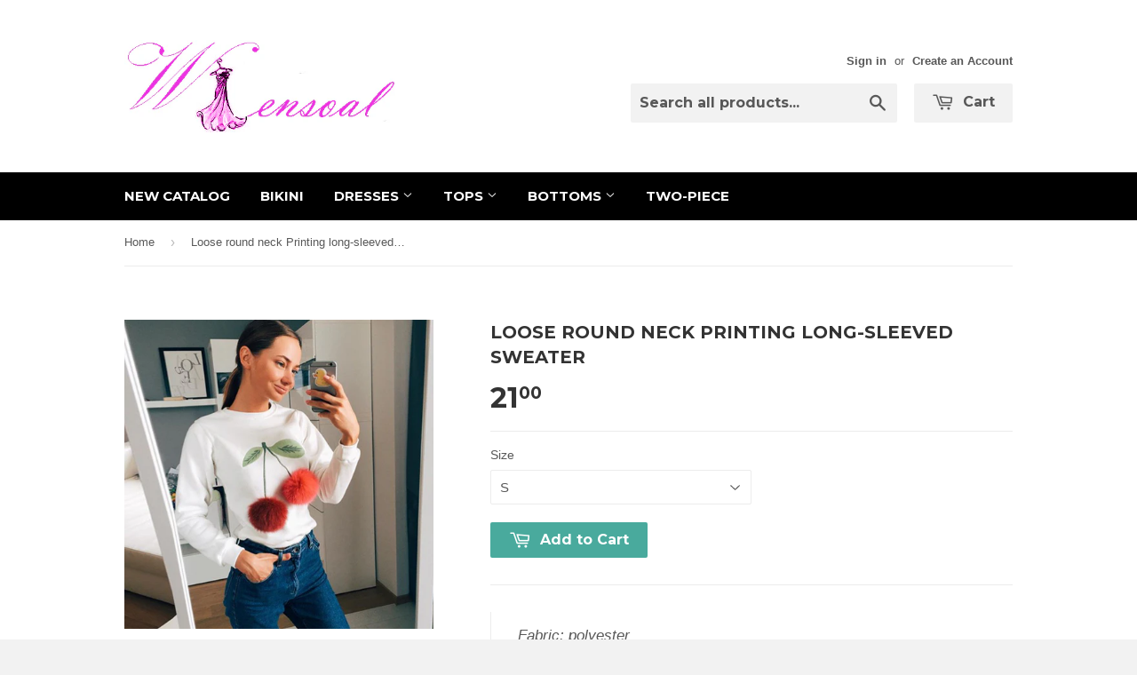

--- FILE ---
content_type: text/html; charset=utf-8
request_url: https://wensoal.com/products/loose-round-neck-printing-long-sleeved-sweater
body_size: 15057
content:
<!doctype html>
<!--[if lt IE 7]><html class="no-js lt-ie9 lt-ie8 lt-ie7" lang="en"> <![endif]-->
<!--[if IE 7]><html class="no-js lt-ie9 lt-ie8" lang="en"> <![endif]-->
<!--[if IE 8]><html class="no-js lt-ie9" lang="en"> <![endif]-->
<!--[if IE 9 ]><html class="ie9 no-js"> <![endif]-->
<!--[if (gt IE 9)|!(IE)]><!--> <html class="no-touch no-js"> <!--<![endif]-->
<head>
<meta name="p:domain_verify" content="ffa42164f3cf90e163715c201b970ac0"/>
  <!-- Basic page needs ================================================== -->
  <meta charset="utf-8">
  <meta http-equiv="X-UA-Compatible" content="IE=edge,chrome=1">

  
  <link rel="shortcut icon" href="//wensoal.com/cdn/shop/t/9/assets/favicon.png?v=20241783180197707011478405093" type="image/png" />
  

  <!-- Title and description ================================================== -->
  <title>
  Loose round neck Printing long-sleeved sweater &ndash; wensoal
  </title>

  
  <meta name="description" content="Fabric: polyester Color: white Size: S, M, L">
  

  <!-- Product meta ================================================== -->
  
  <meta property="og:type" content="product">
  <meta property="og:title" content="Loose round neck Printing long-sleeved sweater">
  
  <meta property="og:image" content="http://wensoal.com/cdn/shop/products/3467069645_503182143_grande.jpg?v=1475807047">
  <meta property="og:image:secure_url" content="https://wensoal.com/cdn/shop/products/3467069645_503182143_grande.jpg?v=1475807047">
  
  <meta property="og:image" content="http://wensoal.com/cdn/shop/products/3467063732_503182143_grande.jpg?v=1475807051">
  <meta property="og:image:secure_url" content="https://wensoal.com/cdn/shop/products/3467063732_503182143_grande.jpg?v=1475807051">
  
  <meta property="og:image" content="http://wensoal.com/cdn/shop/products/3467078250_503182143_grande.jpg?v=1475807055">
  <meta property="og:image:secure_url" content="https://wensoal.com/cdn/shop/products/3467078250_503182143_grande.jpg?v=1475807055">
  
  <meta property="og:price:amount" content="21.00">
  <meta property="og:price:currency" content="USD">


  <meta property="og:description" content="Fabric: polyester Color: white Size: S, M, L">

  <meta property="og:url" content="https://wensoal.com/products/loose-round-neck-printing-long-sleeved-sweater">
  <meta property="og:site_name" content="wensoal">

  
  
  
  <meta name="twitter:site" content="@">


  <meta name="twitter:card" content="product">
  <meta name="twitter:title" content="Loose round neck Printing long-sleeved sweater">
  <meta name="twitter:description" content="
Fabric: polyester
Color: white
Size: S, M, L
">
  <meta name="twitter:image" content="https://wensoal.com/cdn/shop/products/3467069645_503182143_medium.jpg?v=1475807047">
  <meta name="twitter:image:width" content="240">
  <meta name="twitter:image:height" content="240">
  <meta name="twitter:label1" content="Price">
  <meta name="twitter:data1" content="$21.00 USD">
  
  <meta name="twitter:label2" content="Brand">
  <meta name="twitter:data2" content="wheieg">
  



  <!-- Helpers ================================================== -->
  <link rel="canonical" href="https://wensoal.com/products/loose-round-neck-printing-long-sleeved-sweater">
  <meta name="viewport" content="width=device-width,initial-scale=1">

  
  <!-- Ajaxify Cart Plugin ================================================== -->
  <link href="//wensoal.com/cdn/shop/t/9/assets/ajaxify.scss.css?v=140649924464081616531430150596" rel="stylesheet" type="text/css" media="all" />
  

  <!-- CSS ================================================== -->
  <link href="//wensoal.com/cdn/shop/t/9/assets/timber.scss.css?v=31424995226244266631732521889" rel="stylesheet" type="text/css" media="all" />
  

  
    
    
    <link href="//fonts.googleapis.com/css?family=Montserrat:700" rel="stylesheet" type="text/css" media="all" />
  


  



  <!-- Header hook for plugins ================================================== -->
  <script>window.performance && window.performance.mark && window.performance.mark('shopify.content_for_header.start');</script><meta id="shopify-digital-wallet" name="shopify-digital-wallet" content="/7670853/digital_wallets/dialog">
<meta name="shopify-checkout-api-token" content="8cfff99fc663c91a9dccdbce18ad7c03">
<meta id="in-context-paypal-metadata" data-shop-id="7670853" data-venmo-supported="true" data-environment="production" data-locale="en_US" data-paypal-v4="true" data-currency="USD">
<link rel="alternate" type="application/json+oembed" href="https://wensoal.com/products/loose-round-neck-printing-long-sleeved-sweater.oembed">
<script async="async" src="/checkouts/internal/preloads.js?locale=en-US"></script>
<script id="shopify-features" type="application/json">{"accessToken":"8cfff99fc663c91a9dccdbce18ad7c03","betas":["rich-media-storefront-analytics"],"domain":"wensoal.com","predictiveSearch":true,"shopId":7670853,"locale":"en"}</script>
<script>var Shopify = Shopify || {};
Shopify.shop = "fashion-girl-15.myshopify.com";
Shopify.locale = "en";
Shopify.currency = {"active":"USD","rate":"1.0"};
Shopify.country = "US";
Shopify.theme = {"name":"Supply","id":10693252,"schema_name":null,"schema_version":null,"theme_store_id":679,"role":"main"};
Shopify.theme.handle = "null";
Shopify.theme.style = {"id":null,"handle":null};
Shopify.cdnHost = "wensoal.com/cdn";
Shopify.routes = Shopify.routes || {};
Shopify.routes.root = "/";</script>
<script type="module">!function(o){(o.Shopify=o.Shopify||{}).modules=!0}(window);</script>
<script>!function(o){function n(){var o=[];function n(){o.push(Array.prototype.slice.apply(arguments))}return n.q=o,n}var t=o.Shopify=o.Shopify||{};t.loadFeatures=n(),t.autoloadFeatures=n()}(window);</script>
<script id="shop-js-analytics" type="application/json">{"pageType":"product"}</script>
<script defer="defer" async type="module" src="//wensoal.com/cdn/shopifycloud/shop-js/modules/v2/client.init-shop-cart-sync_BdyHc3Nr.en.esm.js"></script>
<script defer="defer" async type="module" src="//wensoal.com/cdn/shopifycloud/shop-js/modules/v2/chunk.common_Daul8nwZ.esm.js"></script>
<script type="module">
  await import("//wensoal.com/cdn/shopifycloud/shop-js/modules/v2/client.init-shop-cart-sync_BdyHc3Nr.en.esm.js");
await import("//wensoal.com/cdn/shopifycloud/shop-js/modules/v2/chunk.common_Daul8nwZ.esm.js");

  window.Shopify.SignInWithShop?.initShopCartSync?.({"fedCMEnabled":true,"windoidEnabled":true});

</script>
<script id="__st">var __st={"a":7670853,"offset":-28800,"reqid":"70f53e62-5a8c-49e5-a657-b8e8cfb57880-1769001990","pageurl":"wensoal.com\/products\/loose-round-neck-printing-long-sleeved-sweater","u":"f4f77aacaa65","p":"product","rtyp":"product","rid":6390577797};</script>
<script>window.ShopifyPaypalV4VisibilityTracking = true;</script>
<script id="captcha-bootstrap">!function(){'use strict';const t='contact',e='account',n='new_comment',o=[[t,t],['blogs',n],['comments',n],[t,'customer']],c=[[e,'customer_login'],[e,'guest_login'],[e,'recover_customer_password'],[e,'create_customer']],r=t=>t.map((([t,e])=>`form[action*='/${t}']:not([data-nocaptcha='true']) input[name='form_type'][value='${e}']`)).join(','),a=t=>()=>t?[...document.querySelectorAll(t)].map((t=>t.form)):[];function s(){const t=[...o],e=r(t);return a(e)}const i='password',u='form_key',d=['recaptcha-v3-token','g-recaptcha-response','h-captcha-response',i],f=()=>{try{return window.sessionStorage}catch{return}},m='__shopify_v',_=t=>t.elements[u];function p(t,e,n=!1){try{const o=window.sessionStorage,c=JSON.parse(o.getItem(e)),{data:r}=function(t){const{data:e,action:n}=t;return t[m]||n?{data:e,action:n}:{data:t,action:n}}(c);for(const[e,n]of Object.entries(r))t.elements[e]&&(t.elements[e].value=n);n&&o.removeItem(e)}catch(o){console.error('form repopulation failed',{error:o})}}const l='form_type',E='cptcha';function T(t){t.dataset[E]=!0}const w=window,h=w.document,L='Shopify',v='ce_forms',y='captcha';let A=!1;((t,e)=>{const n=(g='f06e6c50-85a8-45c8-87d0-21a2b65856fe',I='https://cdn.shopify.com/shopifycloud/storefront-forms-hcaptcha/ce_storefront_forms_captcha_hcaptcha.v1.5.2.iife.js',D={infoText:'Protected by hCaptcha',privacyText:'Privacy',termsText:'Terms'},(t,e,n)=>{const o=w[L][v],c=o.bindForm;if(c)return c(t,g,e,D).then(n);var r;o.q.push([[t,g,e,D],n]),r=I,A||(h.body.append(Object.assign(h.createElement('script'),{id:'captcha-provider',async:!0,src:r})),A=!0)});var g,I,D;w[L]=w[L]||{},w[L][v]=w[L][v]||{},w[L][v].q=[],w[L][y]=w[L][y]||{},w[L][y].protect=function(t,e){n(t,void 0,e),T(t)},Object.freeze(w[L][y]),function(t,e,n,w,h,L){const[v,y,A,g]=function(t,e,n){const i=e?o:[],u=t?c:[],d=[...i,...u],f=r(d),m=r(i),_=r(d.filter((([t,e])=>n.includes(e))));return[a(f),a(m),a(_),s()]}(w,h,L),I=t=>{const e=t.target;return e instanceof HTMLFormElement?e:e&&e.form},D=t=>v().includes(t);t.addEventListener('submit',(t=>{const e=I(t);if(!e)return;const n=D(e)&&!e.dataset.hcaptchaBound&&!e.dataset.recaptchaBound,o=_(e),c=g().includes(e)&&(!o||!o.value);(n||c)&&t.preventDefault(),c&&!n&&(function(t){try{if(!f())return;!function(t){const e=f();if(!e)return;const n=_(t);if(!n)return;const o=n.value;o&&e.removeItem(o)}(t);const e=Array.from(Array(32),(()=>Math.random().toString(36)[2])).join('');!function(t,e){_(t)||t.append(Object.assign(document.createElement('input'),{type:'hidden',name:u})),t.elements[u].value=e}(t,e),function(t,e){const n=f();if(!n)return;const o=[...t.querySelectorAll(`input[type='${i}']`)].map((({name:t})=>t)),c=[...d,...o],r={};for(const[a,s]of new FormData(t).entries())c.includes(a)||(r[a]=s);n.setItem(e,JSON.stringify({[m]:1,action:t.action,data:r}))}(t,e)}catch(e){console.error('failed to persist form',e)}}(e),e.submit())}));const S=(t,e)=>{t&&!t.dataset[E]&&(n(t,e.some((e=>e===t))),T(t))};for(const o of['focusin','change'])t.addEventListener(o,(t=>{const e=I(t);D(e)&&S(e,y())}));const B=e.get('form_key'),M=e.get(l),P=B&&M;t.addEventListener('DOMContentLoaded',(()=>{const t=y();if(P)for(const e of t)e.elements[l].value===M&&p(e,B);[...new Set([...A(),...v().filter((t=>'true'===t.dataset.shopifyCaptcha))])].forEach((e=>S(e,t)))}))}(h,new URLSearchParams(w.location.search),n,t,e,['guest_login'])})(!0,!0)}();</script>
<script integrity="sha256-4kQ18oKyAcykRKYeNunJcIwy7WH5gtpwJnB7kiuLZ1E=" data-source-attribution="shopify.loadfeatures" defer="defer" src="//wensoal.com/cdn/shopifycloud/storefront/assets/storefront/load_feature-a0a9edcb.js" crossorigin="anonymous"></script>
<script data-source-attribution="shopify.dynamic_checkout.dynamic.init">var Shopify=Shopify||{};Shopify.PaymentButton=Shopify.PaymentButton||{isStorefrontPortableWallets:!0,init:function(){window.Shopify.PaymentButton.init=function(){};var t=document.createElement("script");t.src="https://wensoal.com/cdn/shopifycloud/portable-wallets/latest/portable-wallets.en.js",t.type="module",document.head.appendChild(t)}};
</script>
<script data-source-attribution="shopify.dynamic_checkout.buyer_consent">
  function portableWalletsHideBuyerConsent(e){var t=document.getElementById("shopify-buyer-consent"),n=document.getElementById("shopify-subscription-policy-button");t&&n&&(t.classList.add("hidden"),t.setAttribute("aria-hidden","true"),n.removeEventListener("click",e))}function portableWalletsShowBuyerConsent(e){var t=document.getElementById("shopify-buyer-consent"),n=document.getElementById("shopify-subscription-policy-button");t&&n&&(t.classList.remove("hidden"),t.removeAttribute("aria-hidden"),n.addEventListener("click",e))}window.Shopify?.PaymentButton&&(window.Shopify.PaymentButton.hideBuyerConsent=portableWalletsHideBuyerConsent,window.Shopify.PaymentButton.showBuyerConsent=portableWalletsShowBuyerConsent);
</script>
<script data-source-attribution="shopify.dynamic_checkout.cart.bootstrap">document.addEventListener("DOMContentLoaded",(function(){function t(){return document.querySelector("shopify-accelerated-checkout-cart, shopify-accelerated-checkout")}if(t())Shopify.PaymentButton.init();else{new MutationObserver((function(e,n){t()&&(Shopify.PaymentButton.init(),n.disconnect())})).observe(document.body,{childList:!0,subtree:!0})}}));
</script>
<link id="shopify-accelerated-checkout-styles" rel="stylesheet" media="screen" href="https://wensoal.com/cdn/shopifycloud/portable-wallets/latest/accelerated-checkout-backwards-compat.css" crossorigin="anonymous">
<style id="shopify-accelerated-checkout-cart">
        #shopify-buyer-consent {
  margin-top: 1em;
  display: inline-block;
  width: 100%;
}

#shopify-buyer-consent.hidden {
  display: none;
}

#shopify-subscription-policy-button {
  background: none;
  border: none;
  padding: 0;
  text-decoration: underline;
  font-size: inherit;
  cursor: pointer;
}

#shopify-subscription-policy-button::before {
  box-shadow: none;
}

      </style>

<script>window.performance && window.performance.mark && window.performance.mark('shopify.content_for_header.end');</script>

  

<!--[if lt IE 9]>
<script src="//html5shiv.googlecode.com/svn/trunk/html5.js" type="text/javascript"></script>
<script src="//wensoal.com/cdn/shop/t/9/assets/respond.min.js?v=52248677837542619231430150595" type="text/javascript"></script>
<link href="//wensoal.com/cdn/shop/t/9/assets/respond-proxy.html" id="respond-proxy" rel="respond-proxy" />
<link href="//wensoal.com/search?q=5028eaaf0ab43c0662c045c25f5e93fe" id="respond-redirect" rel="respond-redirect" />
<script src="//wensoal.com/search?q=5028eaaf0ab43c0662c045c25f5e93fe" type="text/javascript"></script>
<![endif]-->


  
  

  <script src="//ajax.googleapis.com/ajax/libs/jquery/1.11.0/jquery.min.js" type="text/javascript"></script>
  <script src="//wensoal.com/cdn/shop/t/9/assets/modernizr.min.js?v=26620055551102246001430150595" type="text/javascript"></script>

<link href="https://monorail-edge.shopifysvc.com" rel="dns-prefetch">
<script>(function(){if ("sendBeacon" in navigator && "performance" in window) {try {var session_token_from_headers = performance.getEntriesByType('navigation')[0].serverTiming.find(x => x.name == '_s').description;} catch {var session_token_from_headers = undefined;}var session_cookie_matches = document.cookie.match(/_shopify_s=([^;]*)/);var session_token_from_cookie = session_cookie_matches && session_cookie_matches.length === 2 ? session_cookie_matches[1] : "";var session_token = session_token_from_headers || session_token_from_cookie || "";function handle_abandonment_event(e) {var entries = performance.getEntries().filter(function(entry) {return /monorail-edge.shopifysvc.com/.test(entry.name);});if (!window.abandonment_tracked && entries.length === 0) {window.abandonment_tracked = true;var currentMs = Date.now();var navigation_start = performance.timing.navigationStart;var payload = {shop_id: 7670853,url: window.location.href,navigation_start,duration: currentMs - navigation_start,session_token,page_type: "product"};window.navigator.sendBeacon("https://monorail-edge.shopifysvc.com/v1/produce", JSON.stringify({schema_id: "online_store_buyer_site_abandonment/1.1",payload: payload,metadata: {event_created_at_ms: currentMs,event_sent_at_ms: currentMs}}));}}window.addEventListener('pagehide', handle_abandonment_event);}}());</script>
<script id="web-pixels-manager-setup">(function e(e,d,r,n,o){if(void 0===o&&(o={}),!Boolean(null===(a=null===(i=window.Shopify)||void 0===i?void 0:i.analytics)||void 0===a?void 0:a.replayQueue)){var i,a;window.Shopify=window.Shopify||{};var t=window.Shopify;t.analytics=t.analytics||{};var s=t.analytics;s.replayQueue=[],s.publish=function(e,d,r){return s.replayQueue.push([e,d,r]),!0};try{self.performance.mark("wpm:start")}catch(e){}var l=function(){var e={modern:/Edge?\/(1{2}[4-9]|1[2-9]\d|[2-9]\d{2}|\d{4,})\.\d+(\.\d+|)|Firefox\/(1{2}[4-9]|1[2-9]\d|[2-9]\d{2}|\d{4,})\.\d+(\.\d+|)|Chrom(ium|e)\/(9{2}|\d{3,})\.\d+(\.\d+|)|(Maci|X1{2}).+ Version\/(15\.\d+|(1[6-9]|[2-9]\d|\d{3,})\.\d+)([,.]\d+|)( \(\w+\)|)( Mobile\/\w+|) Safari\/|Chrome.+OPR\/(9{2}|\d{3,})\.\d+\.\d+|(CPU[ +]OS|iPhone[ +]OS|CPU[ +]iPhone|CPU IPhone OS|CPU iPad OS)[ +]+(15[._]\d+|(1[6-9]|[2-9]\d|\d{3,})[._]\d+)([._]\d+|)|Android:?[ /-](13[3-9]|1[4-9]\d|[2-9]\d{2}|\d{4,})(\.\d+|)(\.\d+|)|Android.+Firefox\/(13[5-9]|1[4-9]\d|[2-9]\d{2}|\d{4,})\.\d+(\.\d+|)|Android.+Chrom(ium|e)\/(13[3-9]|1[4-9]\d|[2-9]\d{2}|\d{4,})\.\d+(\.\d+|)|SamsungBrowser\/([2-9]\d|\d{3,})\.\d+/,legacy:/Edge?\/(1[6-9]|[2-9]\d|\d{3,})\.\d+(\.\d+|)|Firefox\/(5[4-9]|[6-9]\d|\d{3,})\.\d+(\.\d+|)|Chrom(ium|e)\/(5[1-9]|[6-9]\d|\d{3,})\.\d+(\.\d+|)([\d.]+$|.*Safari\/(?![\d.]+ Edge\/[\d.]+$))|(Maci|X1{2}).+ Version\/(10\.\d+|(1[1-9]|[2-9]\d|\d{3,})\.\d+)([,.]\d+|)( \(\w+\)|)( Mobile\/\w+|) Safari\/|Chrome.+OPR\/(3[89]|[4-9]\d|\d{3,})\.\d+\.\d+|(CPU[ +]OS|iPhone[ +]OS|CPU[ +]iPhone|CPU IPhone OS|CPU iPad OS)[ +]+(10[._]\d+|(1[1-9]|[2-9]\d|\d{3,})[._]\d+)([._]\d+|)|Android:?[ /-](13[3-9]|1[4-9]\d|[2-9]\d{2}|\d{4,})(\.\d+|)(\.\d+|)|Mobile Safari.+OPR\/([89]\d|\d{3,})\.\d+\.\d+|Android.+Firefox\/(13[5-9]|1[4-9]\d|[2-9]\d{2}|\d{4,})\.\d+(\.\d+|)|Android.+Chrom(ium|e)\/(13[3-9]|1[4-9]\d|[2-9]\d{2}|\d{4,})\.\d+(\.\d+|)|Android.+(UC? ?Browser|UCWEB|U3)[ /]?(15\.([5-9]|\d{2,})|(1[6-9]|[2-9]\d|\d{3,})\.\d+)\.\d+|SamsungBrowser\/(5\.\d+|([6-9]|\d{2,})\.\d+)|Android.+MQ{2}Browser\/(14(\.(9|\d{2,})|)|(1[5-9]|[2-9]\d|\d{3,})(\.\d+|))(\.\d+|)|K[Aa][Ii]OS\/(3\.\d+|([4-9]|\d{2,})\.\d+)(\.\d+|)/},d=e.modern,r=e.legacy,n=navigator.userAgent;return n.match(d)?"modern":n.match(r)?"legacy":"unknown"}(),u="modern"===l?"modern":"legacy",c=(null!=n?n:{modern:"",legacy:""})[u],f=function(e){return[e.baseUrl,"/wpm","/b",e.hashVersion,"modern"===e.buildTarget?"m":"l",".js"].join("")}({baseUrl:d,hashVersion:r,buildTarget:u}),m=function(e){var d=e.version,r=e.bundleTarget,n=e.surface,o=e.pageUrl,i=e.monorailEndpoint;return{emit:function(e){var a=e.status,t=e.errorMsg,s=(new Date).getTime(),l=JSON.stringify({metadata:{event_sent_at_ms:s},events:[{schema_id:"web_pixels_manager_load/3.1",payload:{version:d,bundle_target:r,page_url:o,status:a,surface:n,error_msg:t},metadata:{event_created_at_ms:s}}]});if(!i)return console&&console.warn&&console.warn("[Web Pixels Manager] No Monorail endpoint provided, skipping logging."),!1;try{return self.navigator.sendBeacon.bind(self.navigator)(i,l)}catch(e){}var u=new XMLHttpRequest;try{return u.open("POST",i,!0),u.setRequestHeader("Content-Type","text/plain"),u.send(l),!0}catch(e){return console&&console.warn&&console.warn("[Web Pixels Manager] Got an unhandled error while logging to Monorail."),!1}}}}({version:r,bundleTarget:l,surface:e.surface,pageUrl:self.location.href,monorailEndpoint:e.monorailEndpoint});try{o.browserTarget=l,function(e){var d=e.src,r=e.async,n=void 0===r||r,o=e.onload,i=e.onerror,a=e.sri,t=e.scriptDataAttributes,s=void 0===t?{}:t,l=document.createElement("script"),u=document.querySelector("head"),c=document.querySelector("body");if(l.async=n,l.src=d,a&&(l.integrity=a,l.crossOrigin="anonymous"),s)for(var f in s)if(Object.prototype.hasOwnProperty.call(s,f))try{l.dataset[f]=s[f]}catch(e){}if(o&&l.addEventListener("load",o),i&&l.addEventListener("error",i),u)u.appendChild(l);else{if(!c)throw new Error("Did not find a head or body element to append the script");c.appendChild(l)}}({src:f,async:!0,onload:function(){if(!function(){var e,d;return Boolean(null===(d=null===(e=window.Shopify)||void 0===e?void 0:e.analytics)||void 0===d?void 0:d.initialized)}()){var d=window.webPixelsManager.init(e)||void 0;if(d){var r=window.Shopify.analytics;r.replayQueue.forEach((function(e){var r=e[0],n=e[1],o=e[2];d.publishCustomEvent(r,n,o)})),r.replayQueue=[],r.publish=d.publishCustomEvent,r.visitor=d.visitor,r.initialized=!0}}},onerror:function(){return m.emit({status:"failed",errorMsg:"".concat(f," has failed to load")})},sri:function(e){var d=/^sha384-[A-Za-z0-9+/=]+$/;return"string"==typeof e&&d.test(e)}(c)?c:"",scriptDataAttributes:o}),m.emit({status:"loading"})}catch(e){m.emit({status:"failed",errorMsg:(null==e?void 0:e.message)||"Unknown error"})}}})({shopId: 7670853,storefrontBaseUrl: "https://wensoal.com",extensionsBaseUrl: "https://extensions.shopifycdn.com/cdn/shopifycloud/web-pixels-manager",monorailEndpoint: "https://monorail-edge.shopifysvc.com/unstable/produce_batch",surface: "storefront-renderer",enabledBetaFlags: ["2dca8a86"],webPixelsConfigList: [{"id":"43745360","configuration":"{\"tagID\":\"2613279543474\"}","eventPayloadVersion":"v1","runtimeContext":"STRICT","scriptVersion":"18031546ee651571ed29edbe71a3550b","type":"APP","apiClientId":3009811,"privacyPurposes":["ANALYTICS","MARKETING","SALE_OF_DATA"],"dataSharingAdjustments":{"protectedCustomerApprovalScopes":["read_customer_address","read_customer_email","read_customer_name","read_customer_personal_data","read_customer_phone"]}},{"id":"shopify-app-pixel","configuration":"{}","eventPayloadVersion":"v1","runtimeContext":"STRICT","scriptVersion":"0450","apiClientId":"shopify-pixel","type":"APP","privacyPurposes":["ANALYTICS","MARKETING"]},{"id":"shopify-custom-pixel","eventPayloadVersion":"v1","runtimeContext":"LAX","scriptVersion":"0450","apiClientId":"shopify-pixel","type":"CUSTOM","privacyPurposes":["ANALYTICS","MARKETING"]}],isMerchantRequest: false,initData: {"shop":{"name":"wensoal","paymentSettings":{"currencyCode":"USD"},"myshopifyDomain":"fashion-girl-15.myshopify.com","countryCode":"US","storefrontUrl":"https:\/\/wensoal.com"},"customer":null,"cart":null,"checkout":null,"productVariants":[{"price":{"amount":21.0,"currencyCode":"USD"},"product":{"title":"Loose round neck Printing long-sleeved sweater","vendor":"wheieg","id":"6390577797","untranslatedTitle":"Loose round neck Printing long-sleeved sweater","url":"\/products\/loose-round-neck-printing-long-sleeved-sweater","type":"10703"},"id":"21076745925","image":{"src":"\/\/wensoal.com\/cdn\/shop\/products\/3467069645_503182143.jpg?v=1475807047"},"sku":"","title":"S","untranslatedTitle":"S"},{"price":{"amount":21.0,"currencyCode":"USD"},"product":{"title":"Loose round neck Printing long-sleeved sweater","vendor":"wheieg","id":"6390577797","untranslatedTitle":"Loose round neck Printing long-sleeved sweater","url":"\/products\/loose-round-neck-printing-long-sleeved-sweater","type":"10703"},"id":"21076745989","image":{"src":"\/\/wensoal.com\/cdn\/shop\/products\/3467069645_503182143.jpg?v=1475807047"},"sku":"","title":"M","untranslatedTitle":"M"},{"price":{"amount":21.0,"currencyCode":"USD"},"product":{"title":"Loose round neck Printing long-sleeved sweater","vendor":"wheieg","id":"6390577797","untranslatedTitle":"Loose round neck Printing long-sleeved sweater","url":"\/products\/loose-round-neck-printing-long-sleeved-sweater","type":"10703"},"id":"21076746053","image":{"src":"\/\/wensoal.com\/cdn\/shop\/products\/3467069645_503182143.jpg?v=1475807047"},"sku":"","title":"L","untranslatedTitle":"L"}],"purchasingCompany":null},},"https://wensoal.com/cdn","fcfee988w5aeb613cpc8e4bc33m6693e112",{"modern":"","legacy":""},{"shopId":"7670853","storefrontBaseUrl":"https:\/\/wensoal.com","extensionBaseUrl":"https:\/\/extensions.shopifycdn.com\/cdn\/shopifycloud\/web-pixels-manager","surface":"storefront-renderer","enabledBetaFlags":"[\"2dca8a86\"]","isMerchantRequest":"false","hashVersion":"fcfee988w5aeb613cpc8e4bc33m6693e112","publish":"custom","events":"[[\"page_viewed\",{}],[\"product_viewed\",{\"productVariant\":{\"price\":{\"amount\":21.0,\"currencyCode\":\"USD\"},\"product\":{\"title\":\"Loose round neck Printing long-sleeved sweater\",\"vendor\":\"wheieg\",\"id\":\"6390577797\",\"untranslatedTitle\":\"Loose round neck Printing long-sleeved sweater\",\"url\":\"\/products\/loose-round-neck-printing-long-sleeved-sweater\",\"type\":\"10703\"},\"id\":\"21076745925\",\"image\":{\"src\":\"\/\/wensoal.com\/cdn\/shop\/products\/3467069645_503182143.jpg?v=1475807047\"},\"sku\":\"\",\"title\":\"S\",\"untranslatedTitle\":\"S\"}}]]"});</script><script>
  window.ShopifyAnalytics = window.ShopifyAnalytics || {};
  window.ShopifyAnalytics.meta = window.ShopifyAnalytics.meta || {};
  window.ShopifyAnalytics.meta.currency = 'USD';
  var meta = {"product":{"id":6390577797,"gid":"gid:\/\/shopify\/Product\/6390577797","vendor":"wheieg","type":"10703","handle":"loose-round-neck-printing-long-sleeved-sweater","variants":[{"id":21076745925,"price":2100,"name":"Loose round neck Printing long-sleeved sweater - S","public_title":"S","sku":""},{"id":21076745989,"price":2100,"name":"Loose round neck Printing long-sleeved sweater - M","public_title":"M","sku":""},{"id":21076746053,"price":2100,"name":"Loose round neck Printing long-sleeved sweater - L","public_title":"L","sku":""}],"remote":false},"page":{"pageType":"product","resourceType":"product","resourceId":6390577797,"requestId":"70f53e62-5a8c-49e5-a657-b8e8cfb57880-1769001990"}};
  for (var attr in meta) {
    window.ShopifyAnalytics.meta[attr] = meta[attr];
  }
</script>
<script class="analytics">
  (function () {
    var customDocumentWrite = function(content) {
      var jquery = null;

      if (window.jQuery) {
        jquery = window.jQuery;
      } else if (window.Checkout && window.Checkout.$) {
        jquery = window.Checkout.$;
      }

      if (jquery) {
        jquery('body').append(content);
      }
    };

    var hasLoggedConversion = function(token) {
      if (token) {
        return document.cookie.indexOf('loggedConversion=' + token) !== -1;
      }
      return false;
    }

    var setCookieIfConversion = function(token) {
      if (token) {
        var twoMonthsFromNow = new Date(Date.now());
        twoMonthsFromNow.setMonth(twoMonthsFromNow.getMonth() + 2);

        document.cookie = 'loggedConversion=' + token + '; expires=' + twoMonthsFromNow;
      }
    }

    var trekkie = window.ShopifyAnalytics.lib = window.trekkie = window.trekkie || [];
    if (trekkie.integrations) {
      return;
    }
    trekkie.methods = [
      'identify',
      'page',
      'ready',
      'track',
      'trackForm',
      'trackLink'
    ];
    trekkie.factory = function(method) {
      return function() {
        var args = Array.prototype.slice.call(arguments);
        args.unshift(method);
        trekkie.push(args);
        return trekkie;
      };
    };
    for (var i = 0; i < trekkie.methods.length; i++) {
      var key = trekkie.methods[i];
      trekkie[key] = trekkie.factory(key);
    }
    trekkie.load = function(config) {
      trekkie.config = config || {};
      trekkie.config.initialDocumentCookie = document.cookie;
      var first = document.getElementsByTagName('script')[0];
      var script = document.createElement('script');
      script.type = 'text/javascript';
      script.onerror = function(e) {
        var scriptFallback = document.createElement('script');
        scriptFallback.type = 'text/javascript';
        scriptFallback.onerror = function(error) {
                var Monorail = {
      produce: function produce(monorailDomain, schemaId, payload) {
        var currentMs = new Date().getTime();
        var event = {
          schema_id: schemaId,
          payload: payload,
          metadata: {
            event_created_at_ms: currentMs,
            event_sent_at_ms: currentMs
          }
        };
        return Monorail.sendRequest("https://" + monorailDomain + "/v1/produce", JSON.stringify(event));
      },
      sendRequest: function sendRequest(endpointUrl, payload) {
        // Try the sendBeacon API
        if (window && window.navigator && typeof window.navigator.sendBeacon === 'function' && typeof window.Blob === 'function' && !Monorail.isIos12()) {
          var blobData = new window.Blob([payload], {
            type: 'text/plain'
          });

          if (window.navigator.sendBeacon(endpointUrl, blobData)) {
            return true;
          } // sendBeacon was not successful

        } // XHR beacon

        var xhr = new XMLHttpRequest();

        try {
          xhr.open('POST', endpointUrl);
          xhr.setRequestHeader('Content-Type', 'text/plain');
          xhr.send(payload);
        } catch (e) {
          console.log(e);
        }

        return false;
      },
      isIos12: function isIos12() {
        return window.navigator.userAgent.lastIndexOf('iPhone; CPU iPhone OS 12_') !== -1 || window.navigator.userAgent.lastIndexOf('iPad; CPU OS 12_') !== -1;
      }
    };
    Monorail.produce('monorail-edge.shopifysvc.com',
      'trekkie_storefront_load_errors/1.1',
      {shop_id: 7670853,
      theme_id: 10693252,
      app_name: "storefront",
      context_url: window.location.href,
      source_url: "//wensoal.com/cdn/s/trekkie.storefront.cd680fe47e6c39ca5d5df5f0a32d569bc48c0f27.min.js"});

        };
        scriptFallback.async = true;
        scriptFallback.src = '//wensoal.com/cdn/s/trekkie.storefront.cd680fe47e6c39ca5d5df5f0a32d569bc48c0f27.min.js';
        first.parentNode.insertBefore(scriptFallback, first);
      };
      script.async = true;
      script.src = '//wensoal.com/cdn/s/trekkie.storefront.cd680fe47e6c39ca5d5df5f0a32d569bc48c0f27.min.js';
      first.parentNode.insertBefore(script, first);
    };
    trekkie.load(
      {"Trekkie":{"appName":"storefront","development":false,"defaultAttributes":{"shopId":7670853,"isMerchantRequest":null,"themeId":10693252,"themeCityHash":"7154631781968367452","contentLanguage":"en","currency":"USD","eventMetadataId":"683aa060-a457-42b4-997a-3e8106d97984"},"isServerSideCookieWritingEnabled":true,"monorailRegion":"shop_domain","enabledBetaFlags":["65f19447"]},"Session Attribution":{},"S2S":{"facebookCapiEnabled":false,"source":"trekkie-storefront-renderer","apiClientId":580111}}
    );

    var loaded = false;
    trekkie.ready(function() {
      if (loaded) return;
      loaded = true;

      window.ShopifyAnalytics.lib = window.trekkie;

      var originalDocumentWrite = document.write;
      document.write = customDocumentWrite;
      try { window.ShopifyAnalytics.merchantGoogleAnalytics.call(this); } catch(error) {};
      document.write = originalDocumentWrite;

      window.ShopifyAnalytics.lib.page(null,{"pageType":"product","resourceType":"product","resourceId":6390577797,"requestId":"70f53e62-5a8c-49e5-a657-b8e8cfb57880-1769001990","shopifyEmitted":true});

      var match = window.location.pathname.match(/checkouts\/(.+)\/(thank_you|post_purchase)/)
      var token = match? match[1]: undefined;
      if (!hasLoggedConversion(token)) {
        setCookieIfConversion(token);
        window.ShopifyAnalytics.lib.track("Viewed Product",{"currency":"USD","variantId":21076745925,"productId":6390577797,"productGid":"gid:\/\/shopify\/Product\/6390577797","name":"Loose round neck Printing long-sleeved sweater - S","price":"21.00","sku":"","brand":"wheieg","variant":"S","category":"10703","nonInteraction":true,"remote":false},undefined,undefined,{"shopifyEmitted":true});
      window.ShopifyAnalytics.lib.track("monorail:\/\/trekkie_storefront_viewed_product\/1.1",{"currency":"USD","variantId":21076745925,"productId":6390577797,"productGid":"gid:\/\/shopify\/Product\/6390577797","name":"Loose round neck Printing long-sleeved sweater - S","price":"21.00","sku":"","brand":"wheieg","variant":"S","category":"10703","nonInteraction":true,"remote":false,"referer":"https:\/\/wensoal.com\/products\/loose-round-neck-printing-long-sleeved-sweater"});
      }
    });


        var eventsListenerScript = document.createElement('script');
        eventsListenerScript.async = true;
        eventsListenerScript.src = "//wensoal.com/cdn/shopifycloud/storefront/assets/shop_events_listener-3da45d37.js";
        document.getElementsByTagName('head')[0].appendChild(eventsListenerScript);

})();</script>
<script
  defer
  src="https://wensoal.com/cdn/shopifycloud/perf-kit/shopify-perf-kit-3.0.4.min.js"
  data-application="storefront-renderer"
  data-shop-id="7670853"
  data-render-region="gcp-us-central1"
  data-page-type="product"
  data-theme-instance-id="10693252"
  data-theme-name=""
  data-theme-version=""
  data-monorail-region="shop_domain"
  data-resource-timing-sampling-rate="10"
  data-shs="true"
  data-shs-beacon="true"
  data-shs-export-with-fetch="true"
  data-shs-logs-sample-rate="1"
  data-shs-beacon-endpoint="https://wensoal.com/api/collect"
></script>
</head>

<body id="loose-round-neck-printing-long-sleeved-sweater" class="template-product" >

  <header class="site-header" role="banner">
    <div class="wrapper">

      <div class="grid--full">
        <div class="grid-item large--one-half">
          
            <div class="h1 header-logo" itemscope itemtype="http://schema.org/Organization">
          
            
              <a href="/" itemprop="url">
                <img src="//wensoal.com/cdn/shop/t/9/assets/logo.png?v=24052335394074837121478404085" alt="wensoal" itemprop="logo">
              </a>
            
          
            </div>
          
        </div>

        <div class="grid-item large--one-half text-center large--text-right">
          
            <div class="site-header--text-links medium-down--hide">
              

              
                <span class="site-header--meta-links medium-down--hide">
                  
                    <a href="/account/login" id="customer_login_link">Sign in</a>
                    
                    <span class="site-header--spacer">or</span>
                    <a href="/account/register" id="customer_register_link">Create an Account</a>
                    
                  
                </span>
              
            </div>

            <br class="medium-down--hide">
          

          <form action="/search" method="get" class="search-bar" role="search">
  <input type="hidden" name="type" value="product">

  <input type="search" name="q" value="" placeholder="Search all products..." aria-label="Search all products...">
  <button type="submit" class="search-bar--submit icon-fallback-text">
    <span class="icon icon-search" aria-hidden="true"></span>
    <span class="fallback-text">Search</span>
  </button>
</form>


          <a href="/cart" class="header-cart-btn cart-toggle">
            <span class="icon icon-cart"></span>
            Cart <span class="cart-count cart-badge--desktop hidden-count">0</span>
          </a>
        </div>
      </div>

    </div>
  </header>

  <nav class="nav-bar" role="navigation">
    <div class="wrapper">
      <form action="/search" method="get" class="search-bar" role="search">
  <input type="hidden" name="type" value="product">

  <input type="search" name="q" value="" placeholder="Search all products..." aria-label="Search all products...">
  <button type="submit" class="search-bar--submit icon-fallback-text">
    <span class="icon icon-search" aria-hidden="true"></span>
    <span class="fallback-text">Search</span>
  </button>
</form>

      <ul class="site-nav" id="accessibleNav">
  
  <li class="large--hide">
    <a href="/">Home</a>
  </li>
  
  
    
    
      <li >
        <a href="https://wensoal.com/collections/all?sort_by=created-descending">New Catalog</a>
      </li>
    
  
    
    
      <li >
        <a href="/collections/bikini">Bikini</a>
      </li>
    
  
    
    
      <li class="site-nav--has-dropdown" aria-haspopup="true">
        <a href="https://wensoal.com/collections/dress?sort_by=manual">
          Dresses
          <span class="icon-fallback-text">
            <span class="icon icon-arrow-down" aria-hidden="true"></span>
          </span>
        </a>
        <ul class="site-nav--dropdown">
          
            <li ><a href="/collections/sleeveless-dress">SLEEVELESS DRESS</a></li>
          
            <li ><a href="/collections/short-sleeves-dress">SHORT SLEEVES DRESS</a></li>
          
            <li ><a href="/collections/long-sleeve-dress">LONG SLEEVE DRESS</a></li>
          
            <li ><a href="http://wheieg.com/collections/jumpsuits?sort_by=best-selling">JUMPSUITS</a></li>
          
        </ul>
      </li>
    
  
    
    
      <li class="site-nav--has-dropdown" aria-haspopup="true">
        <a href="/collections/shirts">
          TOPS
          <span class="icon-fallback-text">
            <span class="icon icon-arrow-down" aria-hidden="true"></span>
          </span>
        </a>
        <ul class="site-nav--dropdown">
          
            <li ><a href="/collections/shirts">SHIRTS</a></li>
          
            <li ><a href="/collections/sweater">SWEATER</a></li>
          
            <li ><a href="/collections/coat">Coat</a></li>
          
        </ul>
      </li>
    
  
    
    
      <li class="site-nav--has-dropdown" aria-haspopup="true">
        <a href="https://wensoal.com/collections/long-pants">
          Bottoms
          <span class="icon-fallback-text">
            <span class="icon icon-arrow-down" aria-hidden="true"></span>
          </span>
        </a>
        <ul class="site-nav--dropdown">
          
            <li ><a href="/collections/skirts">Skirts</a></li>
          
            <li ><a href="/collections/shorts">Shorts</a></li>
          
            <li ><a href="/collections/long-pants">Long pants</a></li>
          
        </ul>
      </li>
    
  
    
    
      <li >
        <a href="/collections/two-piece">Two-piece</a>
      </li>
    
  

  
    
      <li class="customer-navlink large--hide"><a href="/account/login" id="customer_login_link">Sign in</a></li>
      
      <li class="customer-navlink large--hide"><a href="/account/register" id="customer_register_link">Create an Account</a></li>
      
    
  
</ul>

    </div>
  </nav>

  <div id="mobileNavBar">
    <div class="display-table-cell">
      <a class="menu-toggle mobileNavBar-link">Menu</a>
    </div>
    <div class="display-table-cell">
      <a href="/cart" class="cart-toggle mobileNavBar-link">
        <span class="icon icon-cart"></span>
        Cart <span class="cart-count hidden-count">0</span>
      </a>
    </div>
  </div>

  <main class="wrapper main-content" role="main">

    



<nav class="breadcrumb" role="navigation" aria-label="breadcrumbs">
  <a href="/" title="Back to the frontpage">Home</a>

  

    
    <span class="divider" aria-hidden="true">&rsaquo;</span>
    <span class="breadcrumb--truncate">Loose round neck Printing long-sleeved sweater</span>

  
</nav>



<div class="grid" itemscope itemtype="http://schema.org/Product">
  <meta itemprop="url" content="https://wensoal.com/products/loose-round-neck-printing-long-sleeved-sweater">
  <meta itemprop="image" content="//wensoal.com/cdn/shop/products/3467069645_503182143_grande.jpg?v=1475807047">

  <div class="grid-item large--two-fifths">
    <div class="grid">
      <div class="grid-item large--eleven-twelfths text-center">
        <div class="product-photo-container" id="productPhoto">
          
          <img id="productPhotoImg" src="//wensoal.com/cdn/shop/products/3467069645_503182143_large.jpg?v=1475807047" alt="Loose round neck Printing long-sleeved sweater"  data-zoom="//wensoal.com/cdn/shop/products/3467069645_503182143_1024x1024.jpg?v=1475807047">
        </div>
        
          <ul class="product-photo-thumbs grid-uniform" id="productThumbs">

            
              <li class="grid-item medium-down--one-quarter large--one-quarter">
                <a href="//wensoal.com/cdn/shop/products/3467069645_503182143_large.jpg?v=1475807047" class="product-photo-thumb">
                  <img src="//wensoal.com/cdn/shop/products/3467069645_503182143_compact.jpg?v=1475807047" alt="Loose round neck Printing long-sleeved sweater">
                </a>
              </li>
            
              <li class="grid-item medium-down--one-quarter large--one-quarter">
                <a href="//wensoal.com/cdn/shop/products/3467063732_503182143_large.jpg?v=1475807051" class="product-photo-thumb">
                  <img src="//wensoal.com/cdn/shop/products/3467063732_503182143_compact.jpg?v=1475807051" alt="Loose round neck Printing long-sleeved sweater">
                </a>
              </li>
            
              <li class="grid-item medium-down--one-quarter large--one-quarter">
                <a href="//wensoal.com/cdn/shop/products/3467078250_503182143_large.jpg?v=1475807055" class="product-photo-thumb">
                  <img src="//wensoal.com/cdn/shop/products/3467078250_503182143_compact.jpg?v=1475807055" alt="Loose round neck Printing long-sleeved sweater">
                </a>
              </li>
            
              <li class="grid-item medium-down--one-quarter large--one-quarter">
                <a href="//wensoal.com/cdn/shop/products/3467060743_503182143_large.jpg?v=1475807059" class="product-photo-thumb">
                  <img src="//wensoal.com/cdn/shop/products/3467060743_503182143_compact.jpg?v=1475807059" alt="Loose round neck Printing long-sleeved sweater">
                </a>
              </li>
            

          </ul>
        

      </div>
    </div>

  </div>

  <div class="grid-item large--three-fifths">

    <h2 itemprop="name">Loose round neck Printing long-sleeved sweater</h2>

    <div itemprop="offers" itemscope itemtype="http://schema.org/Offer">

      

      <meta itemprop="priceCurrency" content="USD">
      <meta itemprop="price" content="$21.00">

      

      <ul class="inline-list product-meta">
        <li>
          <span id="productPrice" class="h1">
            







<small>21<sup>00</sup></small>
          </span>
        </li>
        
        
      </ul>

      <hr id="variantBreak" class="hr--clear hr--small">

      <link itemprop="availability" href="http://schema.org/InStock">

      <form action="/cart/add" method="post" enctype="multipart/form-data" id="addToCartForm">
        <select name="id" id="productSelect" class="product-variants">
          
            

              <option  selected="selected"  value="21076745925">S - $21.00 USD</option>

            
          
            

              <option  value="21076745989">M - $21.00 USD</option>

            
          
            

              <option  value="21076746053">L - $21.00 USD</option>

            
          
        </select>

        

        <button type="submit" name="add" id="addToCart" class="btn">
          <span class="icon icon-cart"></span>
          <span id="addToCartText">Add to Cart</span>
        </button>
        
          <span id="variantQuantity" class="variant-quantity"></span>
        
      </form>

      <hr>

    </div>

    <div class="product-description rte" itemprop="description">
      <blockquote>
<p>Fabric: polyester</p>
<p><br>Color: white</p>
<p><br>Size: S, M, L</p>
</blockquote>
    </div>

    
      



<div class="social-sharing is-default" data-permalink="https://wensoal.com/products/loose-round-neck-printing-long-sleeved-sweater">

  
    <a target="_blank" href="//www.facebook.com/sharer.php?u=https://wensoal.com/products/loose-round-neck-printing-long-sleeved-sweater" class="share-facebook">
      <span class="icon icon-facebook"></span>
      <span class="share-title">Share</span>
      
        <span class="share-count">0</span>
      
    </a>
  

  
    <a target="_blank" href="//twitter.com/share?url=https://wensoal.com/products/loose-round-neck-printing-long-sleeved-sweater&amp;text=Loose%20round%20neck%20Printing%20long-sleeved%20sweater" class="share-twitter">
      <span class="icon icon-twitter"></span>
      <span class="share-title">Tweet</span>
      
        <span class="share-count">0</span>
      
    </a>
  

  

    
      <a target="_blank" href="//pinterest.com/pin/create/button/?url=https://wensoal.com/products/loose-round-neck-printing-long-sleeved-sweater&amp;media=http://wensoal.com/cdn/shop/products/3467069645_503182143_1024x1024.jpg?v=1475807047&amp;description=Loose%20round%20neck%20Printing%20long-sleeved%20sweater" class="share-pinterest">
        <span class="icon icon-pinterest"></span>
        <span class="share-title">Pin it</span>
        
          <span class="share-count">0</span>
        
      </a>
    

    
      <a target="_blank" href="http://www.thefancy.com/fancyit?ItemURL=https://wensoal.com/products/loose-round-neck-printing-long-sleeved-sweater&amp;Title=Loose%20round%20neck%20Printing%20long-sleeved%20sweater&amp;Category=Other&amp;ImageURL=//wensoal.com/cdn/shop/products/3467069645_503182143_1024x1024.jpg?v=1475807047" class="share-fancy">
        <span class="icon icon-fancy"></span>
        <span class="share-title">Fancy</span>
      </a>
    

  

  
    <a target="_blank" href="//plus.google.com/share?url=https://wensoal.com/products/loose-round-neck-printing-long-sleeved-sweater" class="share-google">
      <!-- Cannot get Google+ share count with JS yet -->
      <span class="icon icon-google"></span>
      
        <span class="share-count">+1</span>
      
    </a>
  

</div>

    

  </div>
</div>


  
  





  <hr>
  <span class="h1">We Also Recommend</span>
  <div class="grid-uniform">
    
    
    
      
        
          












<div class="grid-item large--one-fifth medium--one-third small--one-half">

  <a href="/collections/sweater/products/round-neck-long-sleeved-knitted-sweater" class="product-grid-item">
    <div class="product-grid-image">
      <div class="product-grid-image--centered">
        
        <img src="//wensoal.com/cdn/shop/products/3554216355_563758211_large.jpg?v=1490411976" alt="Round Neck Long-Sleeved Knitted Sweater">
      </div>
    </div>

    <p>Round Neck Long-Sleeved Knitted Sweater</p>

    <div class="product-item--price">
      <span class="h1 medium--left">
        







<small>25<sup>00</sup></small>
      </span>

      
    </div>

    
  </a>

</div>

        
      
    
      
        
          












<div class="grid-item large--one-fifth medium--one-third small--one-half">

  <a href="/collections/sweater/products/design-long-sleeved-hooded-sweater" class="product-grid-item">
    <div class="product-grid-image">
      <div class="product-grid-image--centered">
        
        <img src="//wensoal.com/cdn/shop/products/3506117598_1175585341_large.jpg?v=1486450862" alt="DESIGN LONG-SLEEVED HOODED SWEATER">
      </div>
    </div>

    <p>DESIGN LONG-SLEEVED HOODED SWEATER</p>

    <div class="product-item--price">
      <span class="h1 medium--left">
        







<small>18<sup>55</sup></small>
      </span>

      
    </div>

    
  </a>

</div>

        
      
    
      
        
          












<div class="grid-item large--one-fifth medium--one-third small--one-half">

  <a href="/collections/sweater/products/sexy-v-neck-long-sleeve-knit-sweater" class="product-grid-item">
    <div class="product-grid-image">
      <div class="product-grid-image--centered">
        
        <img src="//wensoal.com/cdn/shop/products/3343619107_768226816_large.jpg?v=1486451228" alt="SEXY V-NECK LONG SLEEVE KNIT SWEATER">
      </div>
    </div>

    <p>SEXY V-NECK LONG SLEEVE KNIT SWEATER</p>

    <div class="product-item--price">
      <span class="h1 medium--left">
        







<small>15<sup>00</sup></small>
      </span>

      
    </div>

    
  </a>

</div>

        
      
    
      
        
          












<div class="grid-item large--one-fifth medium--one-third small--one-half">

  <a href="/collections/sweater/products/fashion-v-neck-long-sleeved-knit-sweater" class="product-grid-item">
    <div class="product-grid-image">
      <div class="product-grid-image--centered">
        
        <img src="//wensoal.com/cdn/shop/products/g_f5a6b393-701f-4cd5-bc16-4a22e0fa6754_large.png?v=1449198460" alt="Fashion V-neck long-sleeved knit sweater">
      </div>
    </div>

    <p>Fashion V-neck long-sleeved knit sweater</p>

    <div class="product-item--price">
      <span class="h1 medium--left">
        







<small>25<sup>00</sup></small>
      </span>

      
    </div>

    
  </a>

</div>

        
      
    
      
        
          












<div class="grid-item large--one-fifth medium--one-third small--one-half">

  <a href="/collections/sweater/products/retro-round-neck-long-sleeved-knit-sweater-1" class="product-grid-item">
    <div class="product-grid-image">
      <div class="product-grid-image--centered">
        
        <img src="//wensoal.com/cdn/shop/products/D_4bf472b6-472c-4fe4-a809-0060cf0ee84b_large.png?v=1449630229" alt="Retro round neck long-sleeved knit sweater">
      </div>
    </div>

    <p>Retro round neck long-sleeved knit sweater</p>

    <div class="product-item--price">
      <span class="h1 medium--left">
        







<small>23<sup>00</sup></small>
      </span>

      
    </div>

    
  </a>

</div>

        
      
    
      
        
      
    
  </div>






<script src="//wensoal.com/cdn/shopifycloud/storefront/assets/themes_support/option_selection-b017cd28.js" type="text/javascript"></script>
<script>

  // Pre-loading product images, to avoid a lag when a thumbnail is clicked, or
  // when a variant is selected that has a variant image.
  Shopify.Image.preload(["\/\/wensoal.com\/cdn\/shop\/products\/3467069645_503182143.jpg?v=1475807047","\/\/wensoal.com\/cdn\/shop\/products\/3467063732_503182143.jpg?v=1475807051","\/\/wensoal.com\/cdn\/shop\/products\/3467078250_503182143.jpg?v=1475807055","\/\/wensoal.com\/cdn\/shop\/products\/3467060743_503182143.jpg?v=1475807059"], 'large');

  var selectCallback = function(variant, selector) {

    var $addToCart = $('#addToCart'),
        $productPrice = $('#productPrice'),
        $comparePrice = $('#comparePrice'),
        $variantQuantity = $('#variantQuantity'),
        $quantityElements = $('.quantity-selector, label + .js-qty'),
        $addToCartText = $('#addToCartText'),
        $featuredImage = $('#productPhotoImg');

    if (variant) {
      // Update variant image, if one is set
      // Call timber.switchImage function in shop.js
      if (variant.featured_image) {
        var newImg = variant.featured_image,
            el = $featuredImage[0];
        $(function() {
          Shopify.Image.switchImage(newImg, el, timber.switchImage);
        });
      }

      // Select a valid variant if available
      if (variant.available) {
        // We have a valid product variant, so enable the submit button
        $addToCart.removeClass('disabled').prop('disabled', false);
        $addToCartText.html("Add to Cart");

        // Show how many items are left, if below 10
        
        if (variant.inventory_management) {
          if (variant.inventory_quantity < 10 && variant.inventory_quantity > 0) {
            $variantQuantity.html("Only 1 left!".replace('1', variant.inventory_quantity)).addClass('is-visible');
          } else {
            $variantQuantity.removeClass('is-visible');
          }
        }
        


        $quantityElements.show();
      } else {
        // Variant is sold out, disable the submit button
        $addToCart.addClass('disabled').prop('disabled', true);
        $addToCartText.html("Sold Out");
        $variantQuantity.removeClass('is-visible');
        $quantityElements.hide();
      }

      // Regardless of stock, update the product price
      var customPriceFormat = timber.formatMoney( Shopify.formatMoney(variant.price, "${{amount}}") );
      $productPrice.html(customPriceFormat);

      // Also update and show the product's compare price if necessary
      if ( variant.compare_at_price > variant.price ) {
        var priceSaving = timber.formatSaleTag( Shopify.formatMoney(variant.compare_at_price - variant.price, "${{amount}}") );
        
        $comparePrice.html("Save [$]".replace('[$]', priceSaving)).show();
      } else {
        $comparePrice.hide();
      }

    } else {
      // The variant doesn't exist, disable submit button.
      // This may be an error or notice that a specific variant is not available.
      $addToCart.addClass('disabled').prop('disabled', true);
      $addToCartText.html("Unavailable");
      $variantQuantity.removeClass('is-visible');
      $quantityElements.hide();
    }
  };

  jQuery(function($) {
    new Shopify.OptionSelectors('productSelect', {
      product: {"id":6390577797,"title":"Loose round neck Printing long-sleeved sweater","handle":"loose-round-neck-printing-long-sleeved-sweater","description":"\u003cblockquote\u003e\n\u003cp\u003eFabric: polyester\u003c\/p\u003e\n\u003cp\u003e\u003cbr\u003eColor: white\u003c\/p\u003e\n\u003cp\u003e\u003cbr\u003eSize: S, M, L\u003c\/p\u003e\n\u003c\/blockquote\u003e","published_at":"2017-09-15T18:11:00-07:00","created_at":"2016-10-06T19:24:01-07:00","vendor":"wheieg","type":"10703","tags":[],"price":2100,"price_min":2100,"price_max":2100,"available":true,"price_varies":false,"compare_at_price":null,"compare_at_price_min":0,"compare_at_price_max":0,"compare_at_price_varies":false,"variants":[{"id":21076745925,"title":"S","option1":"S","option2":null,"option3":null,"sku":"","requires_shipping":true,"taxable":false,"featured_image":null,"available":true,"name":"Loose round neck Printing long-sleeved sweater - S","public_title":"S","options":["S"],"price":2100,"weight":600,"compare_at_price":null,"inventory_quantity":1,"inventory_management":null,"inventory_policy":"deny","barcode":"","requires_selling_plan":false,"selling_plan_allocations":[]},{"id":21076745989,"title":"M","option1":"M","option2":null,"option3":null,"sku":"","requires_shipping":true,"taxable":false,"featured_image":null,"available":true,"name":"Loose round neck Printing long-sleeved sweater - M","public_title":"M","options":["M"],"price":2100,"weight":600,"compare_at_price":null,"inventory_quantity":1,"inventory_management":null,"inventory_policy":"deny","barcode":"","requires_selling_plan":false,"selling_plan_allocations":[]},{"id":21076746053,"title":"L","option1":"L","option2":null,"option3":null,"sku":"","requires_shipping":true,"taxable":false,"featured_image":null,"available":true,"name":"Loose round neck Printing long-sleeved sweater - L","public_title":"L","options":["L"],"price":2100,"weight":600,"compare_at_price":null,"inventory_quantity":1,"inventory_management":null,"inventory_policy":"deny","barcode":"","requires_selling_plan":false,"selling_plan_allocations":[]}],"images":["\/\/wensoal.com\/cdn\/shop\/products\/3467069645_503182143.jpg?v=1475807047","\/\/wensoal.com\/cdn\/shop\/products\/3467063732_503182143.jpg?v=1475807051","\/\/wensoal.com\/cdn\/shop\/products\/3467078250_503182143.jpg?v=1475807055","\/\/wensoal.com\/cdn\/shop\/products\/3467060743_503182143.jpg?v=1475807059"],"featured_image":"\/\/wensoal.com\/cdn\/shop\/products\/3467069645_503182143.jpg?v=1475807047","options":["Size"],"media":[{"alt":null,"id":80408445008,"position":1,"preview_image":{"aspect_ratio":1.0,"height":800,"width":800,"src":"\/\/wensoal.com\/cdn\/shop\/products\/3467069645_503182143.jpg?v=1475807047"},"aspect_ratio":1.0,"height":800,"media_type":"image","src":"\/\/wensoal.com\/cdn\/shop\/products\/3467069645_503182143.jpg?v=1475807047","width":800},{"alt":null,"id":80408477776,"position":2,"preview_image":{"aspect_ratio":1.0,"height":800,"width":800,"src":"\/\/wensoal.com\/cdn\/shop\/products\/3467063732_503182143.jpg?v=1475807051"},"aspect_ratio":1.0,"height":800,"media_type":"image","src":"\/\/wensoal.com\/cdn\/shop\/products\/3467063732_503182143.jpg?v=1475807051","width":800},{"alt":null,"id":80408510544,"position":3,"preview_image":{"aspect_ratio":1.0,"height":800,"width":800,"src":"\/\/wensoal.com\/cdn\/shop\/products\/3467078250_503182143.jpg?v=1475807055"},"aspect_ratio":1.0,"height":800,"media_type":"image","src":"\/\/wensoal.com\/cdn\/shop\/products\/3467078250_503182143.jpg?v=1475807055","width":800},{"alt":null,"id":80408543312,"position":4,"preview_image":{"aspect_ratio":3.687,"height":217,"width":800,"src":"\/\/wensoal.com\/cdn\/shop\/products\/3467060743_503182143.jpg?v=1475807059"},"aspect_ratio":3.687,"height":217,"media_type":"image","src":"\/\/wensoal.com\/cdn\/shop\/products\/3467060743_503182143.jpg?v=1475807059","width":800}],"requires_selling_plan":false,"selling_plan_groups":[],"content":"\u003cblockquote\u003e\n\u003cp\u003eFabric: polyester\u003c\/p\u003e\n\u003cp\u003e\u003cbr\u003eColor: white\u003c\/p\u003e\n\u003cp\u003e\u003cbr\u003eSize: S, M, L\u003c\/p\u003e\n\u003c\/blockquote\u003e"},
      onVariantSelected: selectCallback,
      enableHistoryState: true
    });

    // Add label if only one product option and it isn't 'Title'. Could be 'Size'.
    
      $('.selector-wrapper:eq(0)').prepend('<label>Size</label>');
    

    // Hide selectors if we only have 1 variant and its title contains 'Default'.
    
      $('#variantBreak').removeClass('hr--clear');
    
  });
</script>


  <script src="//wensoal.com/cdn/shop/t/9/assets/jquery.zoom.min.js?v=7098547149633335911430150594" type="text/javascript"></script>



  </main>

  

  <footer class="site-footer small--text-center" role="contentinfo">

    <div class="wrapper">

      <div class="grid">

        
          <div class="grid-item medium--one-half large--three-twelfths">
            <h3>Quick Links</h3>
            <ul>
              
                <li><a href="/search">Search</a></li>
              
                <li><a href="/pages/about-wheieg-com-story">About Us</a></li>
              
                <li><a href="/pages/contact-us">Contact US</a></li>
              
                <li><a href="/pages/faq">FAQ</a></li>
              
                <li><a href="/pages/returns-policy">Returns Policy</a></li>
              
            </ul>
          </div>
        

        
        <div class="grid-item medium--one-half large--five-twelfths">
          <h3>Get In Touch</h3>
          
            <p>
              
                Add some text to show here in your <a href="/admin/themes/10693252/settings">Theme Settings</a>.
              
            </p>
          
          
            <ul class="inline-list social-icons">
              
                <li>
                  <a class="icon-fallback-text" href="https://twitter.com/shopify" title="wensoal on Twitter">
                    <span class="icon icon-twitter" aria-hidden="true"></span>
                    <span class="fallback-text">Twitter</span>
                  </a>
                </li>
              
              
                <li>
                  <a class="icon-fallback-text" href="https://facebook.com/shopify" title="wensoal on Facebook">
                    <span class="icon icon-facebook" aria-hidden="true"></span>
                    <span class="fallback-text">Facebook</span>
                  </a>
                </li>
              
              
              
                <li>
                  <a class="icon-fallback-text" href="https://plus.google.com/+shopify" title="wensoal on Google">
                    <span class="icon icon-google" aria-hidden="true"></span>
                    <span class="fallback-text">Google</span>
                  </a>
                </li>
              
              
                <li>
                  <a class="icon-fallback-text" href="https://instagram.com/shopify" title="wensoal on Instagram">
                    <span class="icon icon-instagram" aria-hidden="true"></span>
                    <span class="fallback-text">Instagram</span>
                  </a>
                </li>
              
              
              
              
              
            </ul>
          
        </div>
        

        
        <div class="grid-item large--one-third">
          <h3>Newsletter</h3>
          
<form action="" method="post" id="mc-embedded-subscribe-form" name="mc-embedded-subscribe-form" target="_blank" class="input-group">
  <input type="email" value="" placeholder="Email Address" name="EMAIL" id="mail" class="input-group-field" aria-label="Email Address" autocorrect="off" autocapitalize="off">
  <span class="input-group-btn">
    <input type="submit" class="btn-secondary btn--small" value="Sign Up" name="subscribe" id="subscribe">
  </span>
</form>
        </div>
        
      </div>

      <hr class="hr--small">

      <div class="grid">
        <div class="grid-item large--two-fifths">
          
            <ul class="legal-links inline-list">
              
            </ul>
          
          <ul class="legal-links inline-list">
            <li>
              &copy; 2026 wensoal
            </li>
            <li>
              <a target="_blank" rel="nofollow" href="https://www.shopify.com?utm_campaign=poweredby&amp;utm_medium=shopify&amp;utm_source=onlinestore">Powered by Shopify</a>
            </li>
          </ul>
        </div>

        
          <div class="grid-item large--three-fifths large--text-right">
            <ul class="inline-list payment-icons">
              
                <li>
                  <span class="icon-fallback-text">
                    <span class="icon icon-paypal" aria-hidden="true"></span>
                    <span class="fallback-text">paypal</span>
                  </span>
                </li>
              
                <li>
                  <span class="icon-fallback-text">
                    <span class="icon icon-venmo" aria-hidden="true"></span>
                    <span class="fallback-text">venmo</span>
                  </span>
                </li>
              
            </ul>
          </div>
        

      </div>

    </div>

  </footer>


  <script src="//wensoal.com/cdn/shop/t/9/assets/jquery.flexslider.min.js?v=33237652356059489871430150594" type="text/javascript"></script>


  <script src="//wensoal.com/cdn/shop/t/9/assets/shop.js?v=34860564788340246811435552474" type="text/javascript"></script>
  <script>
  var moneyFormat = '${{amount}}';
  </script>


  <script src="//wensoal.com/cdn/shop/t/9/assets/handlebars.min.js?v=79044469952368397291430150594" type="text/javascript"></script>
  
  <script id="cartTemplate" type="text/template">
  
    <form action="/cart" method="post" novalidate>
      <div class="ajaxifyCart--products">
        {{#items}}
        <div class="ajaxifyCart--product">
          <div class="ajaxifyCart--row" data-id="{{id}}">
            <div class="grid">
              <div class="grid-item large--two-thirds">
                <div class="grid">
                  <div class="grid-item one-quarter">
                    <a href="{{url}}" class="ajaxCart--product-image"><img src="{{img}}" alt=""></a>
                  </div>
                  <div class="grid-item three-quarters">
                    <a href="{{url}}" class="h4">{{name}}</a>
                    <p>{{variation}}</p>
                  </div>
                </div>
              </div>
              <div class="grid-item large--one-third">
                <div class="grid">
                  <div class="grid-item one-third">
                    <div class="ajaxifyCart--qty">
                      <input type="text" class="ajaxifyCart--num" value="{{itemQty}}" min="0" data-id="{{id}}" aria-label="quantity" pattern="[0-9]*">
                      <span class="ajaxifyCart--qty-adjuster ajaxifyCart--add" data-id="{{id}}" data-qty="{{itemAdd}}">+</span>
                      <span class="ajaxifyCart--qty-adjuster ajaxifyCart--minus" data-id="{{id}}" data-qty="{{itemMinus}}">-</span>
                    </div>
                  </div>
                  <div class="grid-item one-third text-center">
                    <p>{{price}}</p>
                  </div>
                  <div class="grid-item one-third text-right">
                    <p>
                      <small><a href="/cart/change?id={{id}}&amp;quantity=0" class="ajaxifyCart--remove" data-id="{{id}}">Remove</a></small>
                    </p>
                  </div>
                </div>
              </div>
            </div>
          </div>
        </div>
        {{/items}}
      </div>
      <div class="ajaxifyCart--row text-right medium-down--text-center">
        <span class="h3">Subtotal {{totalPrice}}</span>
        <input type="submit" class="{{btnClass}}" name="checkout" value="Checkout">
      </div>
    </form>
  
  </script>
  <script id="drawerTemplate" type="text/template">
  
    <div id="ajaxifyDrawer" class="ajaxify-drawer">
      <div id="ajaxifyCart" class="ajaxifyCart--content {{wrapperClass}}"></div>
    </div>
    <div class="ajaxifyDrawer-caret"><span></span></div>
  
  </script>
  <script id="modalTemplate" type="text/template">
  
    <div id="ajaxifyModal" class="ajaxify-modal">
      <div id="ajaxifyCart" class="ajaxifyCart--content"></div>
    </div>
  
  </script>
  <script id="ajaxifyQty" type="text/template">
  
    <div class="ajaxifyCart--qty">
      <input type="text" class="ajaxifyCart--num" value="{{itemQty}}" min="0" data-id="{{id}}" aria-label="quantity" pattern="[0-9]*">
      <span class="ajaxifyCart--qty-adjuster ajaxifyCart--add" data-id="{{id}}" data-qty="{{itemAdd}}">+</span>
      <span class="ajaxifyCart--qty-adjuster ajaxifyCart--minus" data-id="{{id}}" data-qty="{{itemMinus}}">-</span>
    </div>
  
  </script>
  <script id="jsQty" type="text/template">
  
    <div class="js-qty">
      <input type="text" class="js--num" value="{{itemQty}}" min="1" data-id="{{id}}" aria-label="quantity" pattern="[0-9]*" name="{{inputName}}" id="{{inputId}}">
      <span class="js--qty-adjuster js--add" data-id="{{id}}" data-qty="{{itemAdd}}">+</span>
      <span class="js--qty-adjuster js--minus" data-id="{{id}}" data-qty="{{itemMinus}}">-</span>
    </div>
  
  </script>

  <script src="//wensoal.com/cdn/shop/t/9/assets/ajaxify.js?v=16064937002906696821430150596" type="text/javascript"></script>
  <script>
  jQuery(function($) {
    ajaxifyShopify.init({
      method: 'modal',
      wrapperClass: 'wrapper',
      formSelector: '#addToCartForm',
      addToCartSelector: '#addToCart',
      cartCountSelector: '.cart-count',
      toggleCartButton: '.cart-toggle',
      useCartTemplate: true,
      btnClass: 'btn',
      moneyFormat: "${{amount}}",
      disableAjaxCart: false,
      enableQtySelectors: true
    });
  });
  </script>


</body>
</html>
